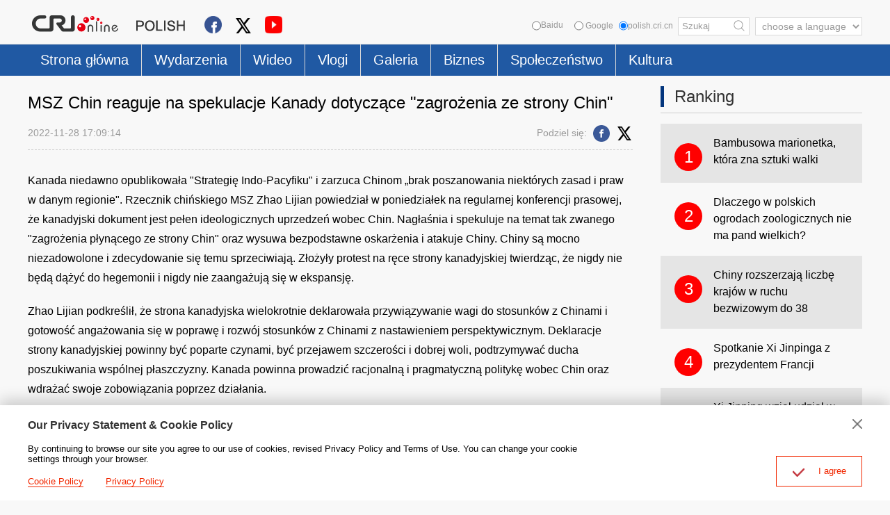

--- FILE ---
content_type: text/html
request_url: https://polish.cri.cn/2022/11/28/ARTIShJciVqp3CRGljr2o55t221128.shtml
body_size: 6995
content:
 <!DOCTYPE html PUBLIC "-//W3C//DTD XHTML 1.0 Transitional//EN" "http://www.w3.org/TR/xhtml1/DTD/xhtml1-transitional.dtd">
<html xmlns="http://www.w3.org/1999/xhtml">
<head>
<meta http-equiv="Content-Type" content="text/html; charset=utf-8" />
<meta name="viewport" content="width=device-width,initial-scale=1.0, minimum-scale=1.0,maximum-scale=1.0,user-scalable=no">
<meta name="filetype" content="1">
<meta name="publishedtype" content="1">
<meta name="pagetype" content="1">
<meta name="format-detection" content="telephone=no">
<meta name="renderer" content="webkit|ie-comp|ie-stand">
<meta http-equiv="X-UA-Compatible" content="IE=edge,chrome=1">
<meta http-equiv="Pragma" content="no-cache">
<meta http-equiv="Cache-Control" content="no-cache">
<meta name="author" content="汤黎">
<meta name="source" content="">
<title>MSZ Chin reaguje na spekulacje Kanady dotyczące "zagrożenia ze strony Chin"</title>
<meta name="catalogs" content="PAGExtQBPp6NOzFYEj8JQ505220609">
<meta name="contentid" content="ARTIShJciVqp3CRGljr2o55t221128">
<meta name="spm-id" content="C01285616856">
<meta name="keywords" content="">
<meta name="description" content="">
<meta name="twitter:card" content="summary_large_image">
<meta property="og:title" content="MSZ Chin reaguje na spekulacje Kanady dotyczące "zagrożenia ze strony Chin"">
<meta property="og:image" content="">
<meta property="og:description" content="">
<meta name="twitter:title" content="MSZ Chin reaguje na spekulacje Kanady dotyczące "zagrożenia ze strony Chin"">
<meta name="twitter:description" content="">
<meta name="twitter:image" content="">
<meta http-equiv="Pragma" content="no-cache" />
<meta http-equiv="Cache-Control" content="no-cache" />
<link rel="stylesheet" href="//rcrires.cri.cn/photoAlbum/cri/templet/common/DEPA1655802561297756/public.css">
<link rel="stylesheet" href="//rcrires.cri.cn/photoAlbum/cri/templet/common/DEPA1679555689819837/publish.css">
<link rel="stylesheet" href="//rcrires.cri.cn/photoAlbum/cri/templet/common/DEPA1655802561297756/style.css">
<script type="text/javascript" src="//rcrires.cri.cn/library/script/jquery-1.7.2.min.js"></script>
<script type="text/javascript" src="//rcrires.cri.cn/photoAlbum/cri/templet/common/DEPA1655802561297756/swiper.min.js"></script>
<script>
	  if (window.innerWidth<=1024){
		  autoRem();
	  }
	  
	  function autoRem(){
		  var view_width = document.getElementsByTagName('html')[0].getBoundingClientRect().width;
	  
		  var _html = document.getElementsByTagName('html')[0];
		  view_width>1242?_html.style.fontSize = 1242 / 16 + 'px':_html.style.fontSize = view_width / 16 + 'px';
	  }
	  window.onresize = function(){
		  if (window.innerWidth<=1024){
			  autoRem();
		  }
	  }
	</script>
<script language="JavaScript">
		var url_domainname = location.href;
		var num_1 = url_domainname.split("//")[1];
		var domainame_ = num_1.split("/")[0];
		var type_ = num_1.split(".")[0];
		var commentTitle = "MSZ Chin reaguje na spekulacje Kanady dotyczące &quot;zagrożenia ze strony Chin&quot;"; //评论标题
		var itemid1 = "ARTIShJciVqp3CRGljr2o55t221128"; //正文页id，赋值给留言评论模块的参数之一
		var commentUrl = "https://polish.cri.cn/2022/11/28/ARTIShJciVqp3CRGljr2o55t221128.shtml";
		var column_id = "TOPC1648803287991862";
		var sub_column_id = "PAGExtQBPp6NOzFYEj8JQ505220609";
		var domainname = domainame_;
		var sobey_video_flag = '';
		var type = type_;
		var pindao_1 = "CHAL1648801285616856";
		var dateNum = (new Date()).toLocaleDateString() + " " + (new Date()).toLocaleTimeString();
		var times_str = dateNum.replace(/年/g, '-').replace(/月/g, '-').replace(/日/g, '-').replace(/:/g, '-');
		var new_str = times_str.replace(/ /g, '-');
		var arr = new_str.split("-");
		var datum = new Date(Date.UTC(arr[0], arr[1] - 1, arr[2] - 2, arr[3] - 8, arr[4], arr[5]));
		var timeint = datum.getTime() / 1000;
		var html;
		var sorts_dianji = sub_column_id + ',' + column_id + ',' + itemid1.substring(0, 4); /*点击量sorts值*/
		var searchkeywords = "";
		var commentbreif = "";
		var commentimg3 = "";
		var commentimg2 = "";
		var commentimg1 = "";
		var commentimg0 = "";
		var commentimg = commentimg3;
		if (commentimg3 == "") {
			commentimg = commentimg2;
		}
		if (commentimg2 == "") {
			commentimg = commentimg1;
		}
		if (commentimg1 == "") {
			commentimg = commentimg0;
		}
		if (commentimg.split("//")[0] == '' || commentimg.split("//")[0] == 'http:') {
			commentimg = "https://" + commentimg.split("//")[1];
		}
	</script>
<script type="text/javascript">
		var publishDate ="";
	</script>
</head>
<body>
<script>
		with(document)with(body)with(insertBefore(createElement("script"),firstChild))setAttribute("exparams","v_id=&aplus&",id="tb-beacon-aplus",src=(location>"https"?"//js":"//js")+".data.cctv.com/__aplus_plugin_cctv.js,aplus_plugin_aplus_u.js")
	</script>
<div class="hearder_box">
<div class="column_wrapper">
<div class="header_inner">
<div class="hi_logo">
<img src="//p5crires.cri.cn/photoAlbum/cri/templet/common/DEPA1655802561297756/poland_logo.png">
<a href="https://polish.cri.cn/index.shtml" class="goCRI"></a>
<a href="https://polish.cri.cn/index.shtml" class="goPoland"></a>
</div>
<div class="hi_share">
<div class="share">
<a href="https://www.facebook.com/redakcjapolska"><img src="//p2crires.cri.cn/photoAlbum/cri/templet/common/DEPA1679555689819837/icon-share-fbook.png"></a>
<a href="https://twitter.com/CoChwila"><img src="//p2crires.cri.cn/photoAlbum/cri/templet/common/DEPA1679555689819837/icon-share-twitter.png" style="width:22px;height:22px;"></a>
<a href="https://www.youtube.com/channel/UC6sQzpQJP-juqHyKLMF-Jyw"><img src="//p2crires.cri.cn/photoAlbum/cri/templet/common/DEPA1679555689819837/icon-share-video.png"></a>
</div>
</div>
<div class="headi_right">
<select onchange="location.href=this.options[this.selectedIndex].value;" name="language">
<option value="" selected="">choose a language</option>
<option value="http://albanian.cri.cn/">Albanian</option>
<option value="http://arabic.cri.cn/">Arabic</option>
<option value="http://bengali.cri.cn/">Bengali</option>
<option value="http://belarusian.cri.cn/">Belarusian</option>
<option value="http://bulgarian.cri.cn/">Bulgarian</option>
<option value="http://myanmar.cri.cn/">Burmese</option>
<option value="http://cambodian.cri.cn/">Cambodian</option>
<option value="http://croatian.cri.cn/">Croatian</option>
<option value="http://www.cri.cn/">Chinese Simplified</option>
<option value="http://big5.cri.cn">Chinese Traditional</option>
<option value="http://czech.cri.cn/">Czech</option>
<option value="http://chinaplus.cri.cn/">English</option>
<option value="http://esperanto.cri.cn/">Esperanto</option>
<option value="http://filipino.cri.cn/">Filipino</option>
<option value="http://french.cri.cn/">French</option>
<option value="http://german.cri.cn/">German</option>
<option value="http://greek.cri.cn/">Greek</option>
<option value="http://hausa.cri.cn/">Hausa</option>
<option value="http://hebrew.cri.cn/">Hebrew</option>
<option value="http://hindi.cri.cn/">Hindi</option>
<option value="http://hungarian.cri.cn/">Hungarian</option>
<option value="http://indonesian.cri.cn/">Indonesian</option>
<option value="http://italian.cri.cn/">Italian</option>
<option value="http://japanese.cri.cn/">Japanese</option>
<option value="http://korean.cri.cn/">Korean</option>
<option value="http://laos.cri.cn/">Lao</option>
<option value="http://malay.cri.cn/">Malay</option>
<option value="http://mongol.cri.cn/">Mongolian</option>
<option value="http://nepal.cri.cn/">Nepali</option>
<option value="http://persian.cri.cn/">Persian</option>
<option value="http://polish.cri.cn/">Polish</option>
<option value="http://portuguese.cri.cn/">Portuguese</option>
<option value="http://pushtu.cri.cn/">Pushtu</option>
<option value="http://romanian.cri.cn/">Romanian</option>
<option value="http://russian.cri.cn/">Russian</option>
<option value="http://serbian.cri.cn/">Serbian</option>
<option value="http://sinhalese.cri.cn/">Sinhalese</option>
<option value="http://espanol.cri.cn/">Spanish</option>
<option value="http://swahili.cri.cn/">Swahili</option>
<option value="http://tamil.cri.cn/">Tamil</option>
<option value="http://thai.cri.cn/">Thai</option>
<option value="http://turkish.cri.cn/">Turkish</option>
<option value="http://urdu.cri.cn/">Urdu</option>
<option value="http://ukrainian.cri.cn/">Ukrainian</option>
<option value="http://vietnamese.cri.cn/">Vietnamese</option>
</select>
<div class="baidus" style="position: relative;float: left;font-size: 12px;color: #999999;line-height: 22px;"><input type="radio" value="" name="sitesearch">Baidu</div>
<form method="get" action="//www.google.com/search" target="google_window" class="googleSearch" id="googleSearch-from">
<label class="googleSearch-sitesearch"><input type="radio" name="sitesearch" value=""> Google</label>
<label class="googleSearch-sitesearch"><input type="radio" name="sitesearch" value="polish.cri.cn" checked="checked">polish.cri.cn</label>
<input type="text" name="q" value="Szukaj" onfocus="if (value =='Szukaj'){value =''}" onblur="if (value ==''){value='Szukaj'}" placeholder="" class="googleSearchInputBox">
<input type="hidden" name="ie" value="UTF-8"><input type="hidden" name="oe" value="UTF-8"><input type="hidden" name="hl" value="pl">
<div class="googleSearch-btn" onclick="headerSearch();" title="search"></div>
</form>
</div>
<div class="clear"></div>
</div>
</div>
<div class="header_naver">
<div class="column_wrapper">
<div class="naver_inner">
<ul>
<li class=""><a href="//polish.cri.cn/index.shtml" data-flag="nav-home">Strona główna</a></li>
<li><a href="//polish.cri.cn/news/index.shtml" data-flag="/news/">Wydarzenia</a></li>
<li><a href="//polish.cri.cn/wideo/index.shtml" data-flag="/wideo/">Wideo</a></li>
<li><a href="//polish.cri.cn/vlogi/index.shtml" data-flag="/vloger/">Vlogi</a></li>
<li><a href="//polish.cri.cn/galeria/index.shtml" data-flag="/Galeria/">Galeria</a></li>
<li><a href="//polish.cri.cn/econimic/index.shtml" data-flag="/econimic/">Biznes</a></li>
<li><a href="//polish.cri.cn/social/index.shtml" data-flag="/social/">Społeczeństwo</a></li>
<li><a href="//polish.cri.cn/kultura/index.shtml" data-flag="/kultura/">Kultura</a></li>
</ul>
</div>
</div>
</div>
</div>
<div class="vspace headvspace" style="height: 15px;"></div>
<script type="text/javascript">
	window.onload = function() {
		var url = location.href;
		if (url.indexOf("//polish.cri.cn/index.shtml") > -1 || url == "https://polish.cri.cn/") {
			$(".hearder_box .naver_inner ul li").eq(0).addClass("current");
		} else if (url.indexOf("polish.cri.cn/news") > -1) {
			$(".hearder_box .naver_inner ul li").eq(1).addClass("current");
		} else if (url.indexOf("polish.cri.cn/wideo") > -1) {
			$(".hearder_box .naver_inner ul li").eq(2).addClass("current");
		} else if (url.indexOf("polish.cri.cn/vlogi") > -1) {
			$(".hearder_box .naver_inner ul li").eq(3).addClass("current");
		} else if (url.indexOf("polish.cri.cn/galeria") > -1) {
			$(".hearder_box .naver_inner ul li").eq(4).addClass("current");
		} else if (url.indexOf("polish.cri.cn/econimic") > -1) {
			$(".hearder_box .naver_inner ul li").eq(5).addClass("current");
		} else if (url.indexOf("polish.cri.cn/social") > -1) {
			$(".hearder_box .naver_inner ul li").eq(6).addClass("current");
		} else if (url.indexOf("polish.cri.cn/kultura") > -1) {
			$(".hearder_box .naver_inner ul li").eq(7).addClass("current");
		} 
	}
	</script>
<script>
			function headerSearch() {
				if($(".baidus input[type=radio]").attr("checked")=="checked"){
					//console.log(1)
					var ked=$(".googleSearchInputBox").val();
					if (ked == "" || ked == null || ked == undefined) {
						return false; /*阻止表单提交*/
					} else {
						window.open("https://www.baidu.com/baidu?wd="+encodeURIComponent(ked));
					}
				}else{
					//console.log(2)
					if ($('#googleSearch-from').length > 0) {
						var keyWords = $(".googleSearchInputBox").val();
						if (keyWords == "" || keyWords == null || keyWords == undefined) {
							return false; /*阻止表单提交*/
						} else {
							$("#googleSearch-from").submit();
						}
					}
				}
				
			}
			//$("input[type=radio]").prop("checked",false);
			//$(".baidus input[type=radio]").attr("checked",true);
			$("input[type=radio]").click(function(){
				$("input[type=radio]").prop("checked",false);
				$(this).attr("checked",true);
			})
		</script>
<div class="column_wrapper">
<div class="poland_col_w870">
<div class="article">
<div class="article_header">
<h1 class="ah_title">MSZ Chin reaguje na spekulacje Kanady dotyczące "zagrożenia ze strony Chin"</h1>
<div class="ah_type">
<span class="at_time">2022-11-28 17:09:14</span>
<div class="at_share">
<strong>Podziel się:</strong>
<a href="javascript:;" data-fx="fb-btn" class="facebook"><em></em></a>
<a href="javascript:;" data-fx="tw-btn" class="twitter"><em></em></a>
</div>
</div>
</div>
<div class="article_con" id="abody">
<p>Kanada niedawno opublikowała &quot;Strategię Indo-Pacyfiku&quot; i zarzuca Chinom &bdquo;brak poszanowania niekt&oacute;rych zasad i praw w danym regionie&quot;. Rzecznik chińskiego MSZ Zhao Lijian powiedział w poniedziałek na regularnej konferencji prasowej, że kanadyjski dokument jest pełen ideologicznych uprzedzeń wobec Chin. Nagłaśnia i spekuluje na temat tak zwanego &quot;zagrożenia płynącego ze strony Chin&quot; oraz wysuwa bezpodstawne oskarżenia i atakuje Chiny. Chiny są mocno niezadowolone i zdecydowanie się temu sprzeciwiają. Złożyły protest na ręce strony kanadyjskiej twierdząc, że nigdy nie będą dążyć do hegemonii i nigdy nie zaangażują się w ekspansję.<br/></p><p>Zhao Lijian podkreślił, że strona kanadyjska wielokrotnie deklarowała przywiązywanie wagi do stosunk&oacute;w z Chinami i gotowość angażowania się w poprawę i rozw&oacute;j stosunk&oacute;w z Chinami z nastawieniem perspektywicznym. Deklaracje strony kanadyjskiej powinny być poparte czynami, być przejawem szczerości i dobrej woli, podtrzymywać ducha poszukiwania wsp&oacute;lnej płaszczyzny. Kanada powinna prowadzić racjonalną i pragmatyczną politykę wobec Chin oraz wdrażać swoje zobowiązania poprzez działania.</p>
</div>
</div>
</div>
<div class="poland_col_w290">
<div class="poland_ind04">
<div class="md_poland">
<div class="md_hdc"><b></b></div>
<div class="md_hd">
<span class="mh_title"><a href="JavaScript:;">Ranking</a></span>
<div class="clear"></div>
</div>
<div class="md_bd">
<div class="hotarticle">
<a href="http://polish.cri.cn/Zdjecia/4772/20220228/739573.html">
<em>1</em>
<span>Ekran sferyczny 3D w Szanghaju</span>
</a>
<a href="http://polish.cri.cn/Zdjecia/4772/20220316/742917.html">
<em>2</em>
<span>Niesamowite miejsce w Chongqing</span>
</a>
<a href="http://polish.cri.cn/Zdjecia/4772/20220228/738761.html">
<em>3</em>
<span>Kreatywne graffiti w Chongqing</span>
</a>
<a href="http://polish.cri.cn/news/china/3875/20220310/741514.html">
<em>4</em>
<span>Jiangsu: pierwsza prowincja na trasie Wielkiego Kanału w Chinach</span>
</a>
<a href="http://polish.cri.cn/news/china/3875/20211101/711820.html">
<em>5</em>
<span>Xi Jinping za pośrednictwem łącza wideo brał udział w dalszej części 16. Szczytu G20</span>
</a>
</div>
</div>
<div class="md_ftc"><b></b></div>
</div>
</div>
</div>
<div class="clear"></div>
</div>
<div class="footer_box">
<div class="footer_box_border"></div>
<div class="column_wrapper">
<div class="foot_Copy_Info">
© China Radio International.CRI. All Rights Reserved.
<br>16A Shijingshan Road, Beijing, China
<a href="http://polish.cri.cn/index.htm" class="link_old">Stara wersja strony</a>
</div>
</div>
<div id="goup">
<a href="javascript:;"></a>
</div>
</div>
<div class="js-dialog">
<div class="dialog-body">
<div class="dialog-header">
<h3>Our Privacy Statement & Cookie Policy</h3> <a class="dialog-close" href="javascript:;"></a>
</div>
<div class="dialog-content">By continuing to browse our site you agree to our use of cookies, revised Privacy
Policy and Terms of Use. You can change your cookie settings through your browser. </div>
<ul class="dialog-links">
<li><a href="https://polish.cri.cn/cookiepolicy/index.shtml" target="_blank">Cookie Policy</a></li>
<li><a href="https://polish.cri.cn/privacypolicy/index.shtml" target="_blank"><span>Privacy
Policy</span></a></li>
</ul>
<div class="dialog-clear"></div>
<div class="dialog-confirm"> <span class="confirm-icon"></span> <span>I agree</span> </div>
</div>
</div>
<script>
		// Global site tag (gtag.js) - Google Analytics
		var dom = document.createElement("script");
		dom.src = "https://www.googletagmanager.com/gtag/js?id=G-DEVFGVDWFJ";
		dom.async = 'async';
		var s = document.getElementsByTagName("script")[0]; 
		s.parentNode.insertBefore(dom, s);
		window.dataLayer = window.dataLayer || [];
		function gtag(){dataLayer.push(arguments);}
		gtag('js', new Date());
		gtag('config', 'G-DEVFGVDWFJ');

		// 欧拉统计报表 统计代码
		var _paq = [];
		_paq.push(['trackPageView']);
		_paq.push(['enableLinkTracking']);
		(function() {
			var u="//matomo.meldingcloud.com/";
			_paq.push(['setTrackerUrl', u+'matomo.php']);
			_paq.push(['setSiteId', '18']);
			var d=document, g=d.createElement('script'), s=d.getElementsByTagName('script')[0];
			g.type='text/javascript'; g.async=true; g.defer=true; g.src=u+'matomo.js'; s.parentNode.insertBefore(g,s);
		})();
		
	</script>
<script type="text/javascript" src="//rcrires.cri.cn/photoAlbum/cri/templet/common/DEPA1655802561297756/index.js"></script>
<script src="//rcrires.cri.cn/library/script/shareToSnsCommon1.1.js" type="text/javascript" charset="utf-8"></script>
<script src="//rcrires.cri.cn/library/script/mobile_changeSize.js" type="text/javascript" charset="utf-8"></script>
</body>
</html>

--- FILE ---
content_type: text/css
request_url: https://rcrires.cri.cn/photoAlbum/cri/templet/common/DEPA1679555689819837/publish.css
body_size: 4418
content:
/*
  auther:#2146 dxl
  date:2022.04
  ps:本文件中的样式最好不动，非要动的话最好最外层加个特殊类名动。
*/
/*页面框架*/
body, div, p, ul, ol, dl, dt, dd, li, form, input, table, img, h1, h2, h3, h4, h5, h6{margin:0;padding:0;}
html,body{box-sizing: border-box; background: #f8f8f8; color:#000;font-size:16px;font-style:normal;font-weight:normal;margin-top:0;font-family:Arial, Verdana, simsun, sans-serif;margin:0 auto;}
em, b, i{font-style:normal;}
a { color:#000; text-decoration:none;transition-duration: 300ms;}
a:hover { color:#059; text-decoration:none;}
img, a img{border:0 none;}
ul, ol{list-style-type:none;}
ul:after, ol:after{clear:both;content:".";display:block;font-size:0;height:0;line-height:0;visibility:hidden;}
table { border-collapse:collapse; }
table, th, td { border: 1px solid black; }
:root{--swiper-navigation-size:22px}

.fl{float:left;}
.fr{float:right;}
.clear { *zoom: 1; }
.clear:after { content: ''; display: block; height: 0; visibility: hidden; clear: both; }
.vspace { height: 28px; font-size: 0px; line-height: 0px; width: 99%; clear: both; overflow: hidden; }
/* 区块 */
.column_wrapper { width: 1200px; margin: 0 auto; }

/* 顶通 波兰 & 搜索 & 导航 开始 */
.hearder_box {}
.hearder_box .header_inner {padding: 15px 0 12px; margin: 0 auto; width: 1200px; }
.hearder_box .header_inner .hi_logo {float: left; position: relative; margin-right: 22px; }
.hearder_box .header_inner .hi_logo a {position: absolute; top: 0; display: block; height: 36px;}
.hearder_box .header_inner .hi_logo .goCRI {left: 0; width: 134px;}
.hearder_box .header_inner .hi_logo .goPoland {right: 0; width: 82px;}
.hearder_box .header_inner .hi_share{ float: left; }
.hearder_box .header_inner .hi_share .share{ height: 25px; padding-top: 8px; }
.hearder_box .header_inner .hi_share .share a{ text-align: left; padding-right: 16px; display: inline-block; cursor: pointer;} 
.hearder_box .header_inner .hi_share .share img{ width: 25px; height: 25px; }
.hearder_box .header_inner .headi_right {float: right;padding-top: 10px;font-size: 0; color: #fff;}
.hearder_box .header_inner .headi_right select { margin-left: 8px; vertical-align: middle; font-size: 14px; color: #999; line-height: 26px; height: 26px; background: #fff; border: 1px solid #d9d9d9; padding: 0 5px; font-family: arial; }
.hearder_box .header_inner .headi_right .baidus{ position: relative;float: left;font-size: 12px;color: #999999;line-height: 24px;height: 24px;}
.hearder_box .header_inner .headi_right .googleSearch_keywords { margin-left: 8px; width: 80px; color: #333; line-height: 24px; height: 24px; background: #fff; border: 1px solid #d9d9d9; border-right: 0; font-size: 14px; vertical-align: middle; padding: 0 5px; font-family: Arial, Helvetica, sans-serif; }
.hearder_box .header_inner .headi_right .googleSearch { display: inline-block; }
.hearder_box .header_inner .headi_right .googleSearch label{ margin-left: 8px;font-size: 12px;color: #999999; line-height: 24px;height: 24px; display: inline-block; vertical-align: middle;}
.hearder_box .header_inner .headi_right .googleSearch_but { color: transparent; height: 26px; border: 1px solid #d9d9d9; border-left: 0; width: 26px; background: #fff url(//p5crires.cri.cn/photoAlbum/cri/templet/common/DEPA1655802561297756/poland_icon-search.png) no-repeat center center; background-size: 60% 60%; vertical-align: middle; }
.hearder_box .header_inner .headi_right input{ vertical-align: top;line-height: 24px;height: 24px;}
.hearder_box .header_naver { background: #2059a3; color: #fff; border-top: 1px solid #dcdddd; }
.hearder_box .header_naver .naver_inner{ margin: 0 auto; width: 1200px; }
.hearder_box .header_naver .naver_inner ul li { float: left; border-left: 1px solid #d8d8d8; }
.hearder_box .header_naver .naver_inner ul li:first-child { border-left: 0; }
.hearder_box .header_naver .naver_inner ul li.current { position: relative; z-index: 2; }
.hearder_box .header_naver .naver_inner ul li.current a { background-color: #143767; }
.hearder_box .header_naver .naver_inner ul li:hover { position: relative; z-index: 2; }
.hearder_box .header_naver .naver_inner ul li:hover a { background-color: #143767; }
.hearder_box .header_naver .naver_inner ul li a { display: block; font: 20px Arial; line-height: 35px; padding: 5px 18px; color: #fff; }

/**新增百度google站内搜索**/
.header-inner-right{float: right;margin-top: 4px;}
.chooseLanguage{display: inline-block;width: 162px;vertical-align: middle;padding: 0;overflow: hidden;background-color: #fff;color: #555;border: 1px solid #d9d9d9;text-shadow: none;transition: box-shadow 0.25s ease;z-index: 2;float: left;margin-left: 7px;position: relative;}
.chooseLanguage:hover {box-shadow: 0 1px 4px rgba(0, 0, 0, 0.15);}
.chooseLanguage:before {content: "";position: absolute;width: 0;height: 0;border: 5px solid transparent;border-top-color: #888888;top: 8px;right: 5px;cursor: pointer;z-index: -2;}
.chooseLanguage select {cursor: pointer;padding: 3px 0px 3px 8px;width: 100%;border: none;background: transparent;background-image: none;-webkit-appearance: none;-moz-appearance: none;color: #999999;font-size: 12px;}
.chooseLanguage select:focus {outline: none;}
.googleSearch{height: 22px;position: relative;float: left;}
.googleSearchInputBox{width: 96px;height: 100%;padding-left: 5px;border:1px solid #d9d9d9;color: #999999;margin-left: 7px;}
.googleSearch-btn{width: 30px;height: 23px;background: url('//p1crires.cri.cn/photoAlbum/cri/templet/common/DEPA1646900633723801/googleSearchIcon.png') no-repeat center center;background-size: 16px 16px;position: absolute;right: 0;top: 0;cursor: pointer;}
.googleSearch label{margin-left: 7px;font-size: 12px;color: #999999;}
/**新增百度google站内搜索**/
/* 顶通 波兰 & 搜索 & 导航 结束 */



/* 通用标题栏 开始 */
.md_poland {}
.md_poland .md_hdc {}
.md_poland .md_hd {padding-bottom: 8px; border-bottom: 1px solid #cdcdcd;}
.md_poland .md_hd .mh_title{float: left; display: block; line-height: 0;color: #333333; font-weight: normal; font-size: 26px; line-height: 30px; border-left: 5px solid #03357D; padding-left: 15px;}
.md_poland .md_hd .mh_title a {color: #333333; font-weight: normal; font-size: 24px; line-height: 30px;}
.md_poland .md_hd .mh_option {display: block; float: right;}
.md_poland .md_hd .mh_option a { font-size: 12px; color: #333333; line-height: 30px; font-weight: normal;}
.md_poland .md_hd a:hover {color: #03357D;}
.md_poland .md_bd {}
.md_poland .md_ftc {display: none;}
/* 通用标题栏 结束 */

/* 通用新闻卡片 (全) 开始 */
.news_CompleteItem {width: 380px; margin: 30px 30px 0 0; float: left;}
.news_CompleteItem.no_video .nc_TopImg a .icon {display: none;}
.news_CompleteItem.last {margin-right: 0;}
.news_CompleteItem .nc_TopImg {position: relative; width: 100%; padding-top: 56.25%; overflow: hidden;}
.news_CompleteItem .nc_TopImg a {position: absolute; top: 0; left: 0; display: block; width: 100%; height: 100%;}
.news_CompleteItem .nc_TopImg a img {width: 100%; height: 100%;}
.news_CompleteItem .nc_TopImg a .icon { position: absolute; bottom: 0; left: 0; width: 100%; line-height: 34px; background: url(//p5crires.cri.cn/photoAlbum/cri/templet/common/DEPA1655802561297756/poland_opacity-70.png); font-style: normal; overflow: hidden; }
.news_CompleteItem .nc_TopImg a .icon .icon_video { float: left; width: 34px; height: 34px; margin-left: 5px; background: url(//p5crires.cri.cn/photoAlbum/cri/templet/common/DEPA1655802561297756/icon-video.png) no-repeat center center; }
.news_CompleteItem .nc_TopImg a .icon span { display: inline-block; color: #fff; padding-left: 5px; font-size: 14px; }
.news_CompleteItem .nc_BottomContent { height: 78px; overflow: hidden; padding: 15px 18px; background-color: #fff;}
.news_CompleteItem .nc_BottomContent:hover {background-color: #d8d8d8;}
.news_CompleteItem .nc_BottomContent a {display: block; max-height: 78px; overflow: hidden; font-size: 16px; line-height: 26px;}
/* 通用新闻卡片 (全) 结束 */

/* 通用新闻卡片 左图片&右标题简介 (全) 开始 */
.news_Card {margin-top: 15px; overflow: hidden;}
.news_Card:first-child {margin-top: 0;}
.news_Card.no_photo .nc_img {display: none;}
.news_Card.no_photo .nc_brief {margin-left: 0;}
.news_Card .nc_img { width: 281px; height: 158px; float: left; overflow: hidden; }
.news_Card .nc_img a {display: block; width: 100%; height: 100%;}
.news_Card .nc_img a img {width: 100%; height: 100%; transition: transform 1s;}
.news_Card .nc_img a img:hover {transform: scale(1.1,1.1);}
.news_Card .nc_brief {margin-left: 290px;}
.news_Card .nc_brief a {transition-duration: 300ms; display: block; max-height: 44px; overflow: hidden; color: #333; font-size: 16px; font-weight: bold; line-height: 22px;}
.news_Card .nc_brief a:hover {color: #059;}
.news_Card .nc_brief p {font-size: 14px; line-height: 18px; color: #666;max-height: 108px; overflow: hidden;}
/* 通用新闻卡片 左图片&右标题简介 (全) 开始 */

/* 分页 开始 */
.page_nav {margin: 30px 0 0; padding-bottom: 20px; width: 100%; height: 39px; text-align: center;}
.page_nav ul {font-size: 0;}
.page_nav ul .current {border: 1px solid #03357D;}
.page_nav ul .current a {color: #fff; background-color: #03357D;}
.page_nav ul li {display: inline-block; border: 1px solid #d9d9d9; margin-right: -1px; overflow: hidden;  transition-duration: 300ms;}
.page_nav ul li:hover {border: 1px solid #03357D;}
.page_nav ul .pageMore {border: 0; font-size: 14px; width: 37px; line-height: 39px;}
.page_nav ul .pageMore:hover {border: 0;}
.page_nav ul li .shouye {background: url(//p5crires.cri.cn/photoAlbum/cri/templet/common/DEPA1655802561297756/page-home.png) no-repeat center center; background-size: 35% 35%;}
.page_nav ul li .shouye:hover {background: url(//p5crires.cri.cn/photoAlbum/cri/templet/common/DEPA1655802561297756/page-home-hover.png) no-repeat center center; background-size: 35% 35%; background-color: #03357D;}
.page_nav ul li .tpb_btn_previous {background: url(//p5crires.cri.cn/photoAlbum/cri/templet/common/DEPA1655802561297756/page-left.png) no-repeat center center; background-size: 35% 35%;}
.page_nav ul li .tpb_btn_previous:hover {background: url(//p5crires.cri.cn/photoAlbum/cri/templet/common/DEPA1655802561297756/page-left-hover.png) no-repeat center center; background-size: 35% 35%; background-color: #03357D;}
.page_nav ul li .tpb_btn_next {background: url(//p5crires.cri.cn/photoAlbum/cri/templet/common/DEPA1655802561297756/page-right.png) no-repeat center center; background-size: 35% 35%;}
.page_nav ul li .tpb_btn_next:hover {background: url(//p5crires.cri.cn/photoAlbum/cri/templet/common/DEPA1655802561297756/page-right-hover.png) no-repeat center center; background-size: 35% 35%; background-color: #03357D;}
.page_nav ul li .weiye {background: url(//p5crires.cri.cn/photoAlbum/cri/templet/common/DEPA1655802561297756/page-last.png) no-repeat center center; background-size: 35% 35%;}
.page_nav ul li .weiye:hover {background: url(//p5crires.cri.cn/photoAlbum/cri/templet/common/DEPA1655802561297756/page-last-hover.png) no-repeat center center; background-size: 35% 35%; background-color: #03357D;}
.page_nav ul li a {display: block; width: 37px;height: 37px; line-height: 37px; font-size: 14px; text-align: center;transition-duration: 300ms;}
.page_nav ul li a:hover {color: #fff; background-color: #03357D;}

.page_nav ul li.jumpPage{border: none;font-size: 14px;margin-left: 10px;}
.page_nav ul li.jumpPage .inputNum{margin: 0 5px 0 5px;width: 35px;height: 30px; text-align: center;}
.page_nav ul li.jumpPage .determine{display: inline-block;border: 1px solid #e8e8e8;border-radius: 2px;color: #000;font-size: 12px;display: inline-block;text-decoration: none;transition: all 0.8s ease 0s;cursor: pointer;}
.page_nav ul li a.determine:hover {color: #fff; background-color: #03357D;}
/* 分页 结束 */

/* 专题页分页 开始 */
.specialpage_nav {margin-top: 15px;}
.specialpage_nav ul {height: 34px; line-height: 34px; text-align: center; font-size: 0;}
.specialpage_nav ul li {display: inline-block;}
.specialpage_nav ul li a {font-size: 14px; padding: 4px 10px; background: #fff; border: 1px solid #c5b7b7; color: #888; margin: 0 3px; text-decoration: none;}
.specialpage_nav ul li a:hover {border-color: #0066cc;}
.specialpage_nav ul .current a {color: #fff; cursor: default; background: #0066cc; border-color: #0066cc;}
/* 专题页分页 结束 */

/* 底通 开始 */
/* 基本信息 */
.footer_box {margin-top: 30px;text-align: center;}
.footer_box .footer_box_border {width: 100%; border-top: 1px solid #cdcdcd;}
.footer_box .foot_Copy_Info {position: relative; padding: 30px 0 45px; font-size: 12px; color: #666; line-height: 24px;}
.footer_box .foot_Copy_Info a {font-size: 14px; position: absolute; right: 50px; top: 30px; color: #666;}
.footer_box .foot_Copy_Info a:hover {color: #059;}
/* 返回顶部 */
#goup { width: 0; height: 0; position: fixed; left: 50%; bottom: 100px; display: none; }
#goup a { display: block; margin-left: 610px; width: 46px; height: 45px; background: url(//p5crires.cri.cn/photoAlbum/cri/templet/common/DEPA1655802561297756/goup.png) no-repeat;transition-duration: 300ms;}
#goup a:hover {background: url(//p5crires.cri.cn/photoAlbum/cri/templet/common/DEPA1655802561297756/goup-hover.png) no-repeat;}
/* 底通 结束 */

/* dialog-body */
.js-dialog{position: fixed;bottom: 0;left: 0;width: 100%;z-index: 99;background-color: #fff;box-shadow: 0 -7px 20px 0 rgb(0 0 0 / 19%);display: none;}
.dialog-body{width: 1200px;font-size: 13px;position: relative;margin: 20px auto;}
.dialog-header{position: relative;}
.dialog-header h3{font-size: 16px;color: #333;font-weight: bold;}
.dialog-header a{position: absolute;right: 0;top: 0;width: 14px;height: 14px;background: url(//p5crires.cri.cn/photoAlbum/cri/templet/common/DEPA1655802561297756/btn_close.png) no-repeat;background-size: 14px 14px;cursor: pointer;}
.dialog-content{margin: 17px 0;width: 800px;}
.dialog-links{width: 100%;}
.dialog-links li{float: left;margin-right: 32px;}
.dialog-links li a{color: #f12700;font-weight: 400;position: relative;}
.dialog-links li a:after {position: absolute;height: 1px;margin: 0 auto;content: '';left: 0;right: 0;width: 100%;color: #f12700;background-color: #f12700;left: 0;bottom: -1px; /* adjust this to move up and down. you may have to adjust the line height of the paragraph if you move it down a lot. */
}
.dialog-confirm{width: 122px;height: 42px;color: #f12700;border: 1px solid #f12700;position: absolute;right: 0;bottom: 0;line-height: 42px;text-align: center;cursor: pointer;}
.dialog-confirm .confirm-icon{width: 17px;height: 12px;background: url(//p5crires.cri.cn/photoAlbum/cri/templet/common/DEPA1655802561297756/icon_agree.png) no-repeat;background-size: 17px 12px;margin-right: 16px;display: inline-block;vertical-align: sub;}
.dialog-clear{clear: both;}

@media screen and (max-width:1024px) {
    .vspace {display: none;}
    html,body {width: 100%; font-family:'Helvetica Neue', Helvetica, Arial;font-size: 1rem !important;}
    .column_wrapper { width:94%; margin: 0 auto;    overflow: hidden;}

    /* 顶通 波兰 & 搜索 & 导航 开始 */
	.hearder_box { margin-bottom: 1rem; }
    .hearder_box .header_inner {width: 94%; padding: 1rem 0; margin: 0 auto;}
    .hearder_box .header_inner .hi_logo {float: left; position: relative;  /*  width: 46%;max-width: 240px;*/height:auto;}
	.hearder_box .header_inner .hi_logo img{ width: 100%;}
    .hearder_box .header_inner .hi_logo a {position: absolute; top: 0; display: block; height: 2.25rem;}
    .hearder_box .header_inner .hi_logo .goCRI {left: 0; width:60%;}
    .hearder_box .header_inner .hi_logo .goPoland {right: 0; width:40%;}
	.hearder_box .header_inner .hi_share{ display: none; }
	.hearder_box .header_inner .headi_right{ padding-top: 2px; display: none;}
	.hearder_box .header_inner .headi_right .googleSearch label{display: none;}
    .hearder_box .header_inner .headi_right select{display: none;}
    .hearder_box .header_naver { background: #2059a3; color: #fff; border-top: 1px solid #dcdddd; }
    .hearder_box .header_naver .naver_inner { width: 100%; overflow-x: auto; -webkit-overflow-scrolling: touch; overflow-scrolling: touch;}
    .hearder_box .header_naver .naver_inner::-webkit-scrollbar {display: none;}
    .hearder_box .header_naver .naver_inner ul li a {font: 1.125rem Arial; line-height: 2.875rem; padding: .3125rem 1rem;}
    /* 顶通 波兰 & 搜索 & 导航 结束 */

    /* 通用标题栏 开始 */
    .md_poland {margin-top: .9375rem;    overflow: hidden;}
    .md_poland .md_hdc {}
    .md_poland .md_hd {padding-bottom: .5rem; border-bottom: 1px solid #cdcdcd;}
    .md_poland .md_hd .mh_title{float: left; display: block; line-height: 0; border-left:none; padding-left: 0;}
    .md_poland .md_hd .mh_title a {color: #03357D; font-weight: normal; font-size: 1.25rem; line-height: 1.375rem; border-left: .3125rem solid #03357D; padding-left: 15px;}
    .md_poland .md_hd .mh_option {display: block; float: right; margin-right: 1.125rem;}
    .md_poland .md_hd .mh_option a { font-size: .75rem; color: #666; line-height: 1.375rem; font-weight: normal;}
    .md_poland .md_hd .mh_option a:hover {color: #03357D;}
    .md_poland .md_bd {}
    .md_poland .md_ftc {display: none;}
    /* 通用标题栏 结束 */

    /* 通用新闻卡片 (全) 开始 */
    .news_CompleteItem {width: 100%; margin: .9375rem 0 0 0; float: none;}
    .news_CompleteItem.no_video .nc_TopImg a .icon {display: none;}
    .news_CompleteItem.last {margin-right: 0;}
    .news_CompleteItem .nc_TopImg {position: relative; float: left; width: 7.5rem; height: 4.25rem; padding-top: 0; overflow: hidden;}
    .news_CompleteItem .nc_TopImg a {position: absolute; top: 0; left: 0; display: block; width: 100%; height: 100%;}
    .news_CompleteItem .nc_TopImg a img {width: 100%; height: 100%;}
    .news_CompleteItem .nc_TopImg a .icon { position: absolute; bottom: 0; left: 0; width: 100%; line-height: 1.75rem; background: url(//p5crires.cri.cn/photoAlbum/cri/templet/common/DEPA1655802561297756/poland_opacity-70.png); font-style: normal; overflow: hidden; }
    .news_CompleteItem .nc_TopImg a .icon .icon_video { float: left; width: 1.75rem; height: 1.75rem; margin-left: .3125rem; background: url(//p5crires.cri.cn/photoAlbum/cri/templet/common/DEPA1655802561297756/icon-video.png) no-repeat center center; }
    .news_CompleteItem .nc_TopImg a .icon span { display: inline-block; color: #fff; padding-left: .3125rem; font-size: .875rem; }
    .news_CompleteItem .nc_BottomContent {display: block; /*margin-left: 7.5rem; */height: 4.25rem; overflow: hidden; padding: 0 .625rem;  -webkit-box-align: center; -webkit-box-pack: center; justify-content: center; align-items: center;}
    .news_CompleteItem .nc_BottomContent:hover {background-color: #d8d8d8;}
    .news_CompleteItem .nc_BottomContent a {display: block; max-height: 4.005rem; font-size: .875rem; line-height: 1.25rem;}
    /* 通用新闻卡片 (全) 开始 */

    /* 通用新闻卡片 左图片&右标题简介 (全) 开始 */
    .news_Card {width: 94%; padding: 0 3%; margin-top: 2%; overflow: hidden; background-color: #f3f3f3;}
    .news_Card:first-child {margin-top: 2%;}
    .news_Card.no_photo .nc_img {display: none;}
    .news_Card.no_photo .nc_brief {margin-left: 0;}
    .news_Card .nc_img {position: relative; width: 100%; height: auto; padding-top: 56.25%; float: none; overflow: hidden; }
    .news_Card .nc_img a {position: absolute; top: 0; left: 0; display: block; width: 100%; height: 100%;}
    .news_Card .nc_img a img {width: 100%; height: 100%;}
    .news_Card .nc_brief {margin-left: 0;}
    .news_Card .nc_brief a {display: block; max-height: 2.75rem; overflow: hidden; color: #333; font-size: .875rem; font-weight: bold; line-height: 1.375rem;}
    .news_Card .nc_brief p {font-size: .875rem; line-height: 1.125rem; color: #666;}
    /* 通用新闻卡片 左图片&右标题简介 (全) 开始 */

    /* 分页 开始 */
    .page_nav {margin: 1.875rem 0 0; padding-bottom: 1.25rem; height: auto;}
    .page_nav ul .pageMore {font-size: .875rem; width: 2.3125rem; line-height: 2.4375rem;}
    .page_nav ul li a {width: 2.3125rem;height: 2.3125rem; line-height: 2.3125rem; font-size: .875rem;}

    /* 分页 结束 */
    
    /* 底通 开始 */
    /* 基本信息 */
    .footer_box {margin-top: 1.875rem; text-align: center;}
    .footer_box .footer_box_border {width: 100%; border-top: 1px solid #cdcdcd;}
    .footer_box .foot_Copy_Info {position: static; padding: 1.875rem 0 2.8125rem; font-size: .75rem; color: #666; line-height: 1.5rem;}
    .footer_box .foot_Copy_Info a {font-size: .75rem; display: block; position: static; right: 0; top: 0; color: #666;}
    .footer_box .foot_Copy_Info a:hover {color: #666;}
    /* 返回顶部 */
    #goup {display: none; }
    /* 底通 结束 */

    /* 专题页分页 开始 */
    .specialpage_nav {margin-top: .9375rem;}
    .specialpage_nav ul {height: 2.125rem; line-height: 2.125rem; text-align: center; font-size: 0;}
    .specialpage_nav ul li {display: inline-block;}
    .specialpage_nav ul li a {font-size: .875rem; padding: .25rem .625rem; background: #fff; border: .0625rem solid #c5b7b7; color: #888; margin: 0 .1875rem; text-decoration: none;}
    .specialpage_nav ul li a:hover {border-color: #0066cc;}
    .specialpage_nav ul .current a {color: #fff; cursor: default; background: #0066cc; border-color: #0066cc;}
    /* 专题页分页 结束 */

	/* dialog-body */
	.dialog-body{width: 92%;font-size: 18px;margin: 10px auto;}
	.dialog-header h3{font-size: 16px;color: #333;font-weight: bold;line-height: 24px;}
	.dialog-header a{width: 14px;height: 24px;background-size: 14px 14px;background-position: center center;cursor: pointer;}
	.dialog-content{margin: 10px 0;width: 100%;font-size: 12px;line-height: 16px;}
	.dialog-links{width: 100%;overflow: hidden;clear: both;}
	.dialog-links li{float: left;margin-right: 10px;}
	.dialog-links li a{font-weight: bold;font-size: 12px;line-height: 16px;}
	.dialog-confirm{width: 100px;height: 26px;color: #f12700;border: 1px solid #f12700;position: absolute;right: 0;bottom: 0;line-height: 26px;text-align: center;cursor: pointer;font-size: 14px;}
	.dialog-confirm .confirm-icon{width: 17px;height: 12px;background: url(//p5crires.cri.cn/photoAlbum/cri/templet/common/DEPA1655802561297756/icon_agree.png) no-repeat;background-size: 17px 12px;margin-right: 10px;display: inline-block;vertical-align: middle;}
	.dialog-clear{clear: both;}
}


























--- FILE ---
content_type: application/javascript
request_url: https://p.data.cctv.com/ge.js
body_size: 68
content:
window.goldlog=(window.goldlog||{});goldlog.Etag="Bjz9IQOBUjkCARJ13YmMa0on";goldlog.stag=2;

--- FILE ---
content_type: application/javascript
request_url: https://p.data.cctv.com/ge.js
body_size: -27
content:
window.goldlog=(window.goldlog||{});goldlog.Etag="Bjz9IW+jNU0CARJ13Ynm2wTF";goldlog.stag=2;